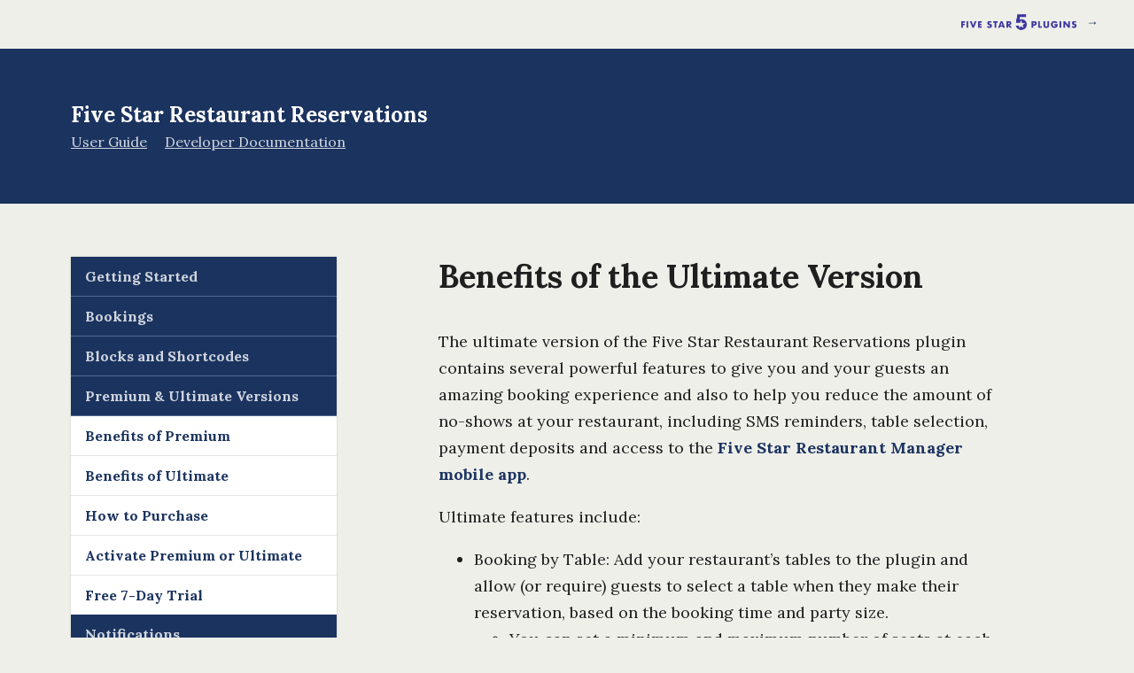

--- FILE ---
content_type: text/html; charset=utf-8
request_url: https://doc.fivestarplugins.com/plugins/restaurant-reservations/user/premium/ultimate-benefits
body_size: 3496
content:
<!DOCTYPE html>
<html lang="en-US">
	<head>
	<title>Benefits of the Ultimate Version</title>
	<meta charset="UTF-8">
	<meta name="viewport" content="width=device-width, initial-scale=1.0">
	<meta name="robots" content="noindex">
	<link type="text/css" href="/css/style.css" rel="stylesheet" media="all">
	<link type="text/css" href="//fonts.googleapis.com/css?family=Lora:700,700italic,400italic,400" rel="stylesheet">
	<script src="https://ajax.googleapis.com/ajax/libs/jquery/3.6.1/jquery.min.js"></script>
	<script src="/js/base.js"></script>
</head>

	<body class="default has-sidebar">
		<div class="back-links">
	<a class="theme-of-the-crop" href="https://www.fivestarplugins.com">
		<img src="/img/logo-521x80.png">
		<span>&rarr;</span>
	</a>
</div>

		<header role="banner">
	<div class="header-wrapper">
		<div class="title">
			Five Star Restaurant Reservations
		</div>
		<nav role="navigation">
			<ul>
				
				<li>
					<a href="/plugins/restaurant-reservations/user">
						User Guide
					</a>
				</li>
				
				<li>
					<a href="/plugins/restaurant-reservations/developer">
						Developer Documentation
					</a>
				</li>
				
			</ul>
		</nav>
	</div>
</header>

		<div class="content-wrapper">
			<div class="content" role="main">
				<article>
					<h1>Benefits of the Ultimate Version</h1>
					<div class="entry-content">
						
							<p>The ultimate version of the Five Star Restaurant Reservations plugin contains several powerful features to give you and your guests an amazing booking experience and also to help you reduce the amount of no-shows at your restaurant, including SMS reminders, table selection, payment deposits and access to the <a href="../fsrm">Five Star Restaurant Manager mobile app</a>.</p>

<p>Ultimate features include:</p>

<ul>
  <li>Booking by Table: Add your restaurant’s tables to the plugin and allow (or require) guests to select a table when they make their reservation, based on the booking time and party size.
    <ul>
      <li>You can set a minimum and maximum number of seats at each table.</li>
      <li>You can also combine tables to let people book for large parties.</li>
      <li>Add a <a href="../tables/graphic">table layout graphic</a> to your booking form.</li>
    </ul>
  </li>
  <li>Booking Deposits: Require a deposit, either per guest or per reservation, when someone makes a reservation to help prevent no-shows.
    <ul>
      <li>Both Stripe and PayPal are available as payment gateways.</li>
      <li>Options to require deposit only for certain party sizes or only at certain times.</li>
    </ul>
  </li>
  <li>Reservation Reminders: Send an SMS or email reminder message before a booking at a time that you specify (e.g. 4 hours before a reservation).</li>
  <li>Late-Arrival Notices: Send an SMS or email message when a guest is late for their reservation by a specified amount of time.</li>
  <li>Post-Reservation Follow-Up: Send a follow-up SMS or email message a specified amount of time after the reservation (e.g. 18 hours, 2 days, etc.). This can be used to get customer feedback, request a review, offer a promotion, or anything else!</li>
  <li>Access to the Five Star Restaurant Manager mobile app.
    <ul>
      <li>Receive push notifications for new bookings.</li>
      <li>View all new bookings directly in the app.</li>
      <li>Change the status (e.g. to confirmed) and modify the other reservation info.</li>
      <li>Check people in as they arrive.</li>
    </ul>
  </li>
  <li>Plus all the features of the premium version.</li>
</ul>

						
					</div>
				</article>
			</div>
			<nav class="sidebar" role="navigation">
	<h2 class="screen-reader">Five Star Restaurant Reservations Documentation Menu</h2>
	<ul>

		
		<li class="getting-started">
			<a href="/plugins/restaurant-reservations/user">
				Getting Started
			</a>

			
			<ul>

				
				<li>
					<a href="/plugins/restaurant-reservations/user/getting-started/install">
						Install Plugin
					</a>
				</li>
				
				<li>
					<a href="/plugins/restaurant-reservations/user/getting-started/setup">
						Walk-Through
					</a>
				</li>
				

			</ul>
			

		</li>
		
		<li class="bookings">
			<a href="/plugins/restaurant-reservations/user/bookings">
				Bookings
			</a>

			
			<ul>

				
				<li>
					<a href="/plugins/restaurant-reservations/user/bookings/schedule">
						Set the Booking Schedule
					</a>
				</li>
				
				<li>
					<a href="/plugins/restaurant-reservations/user/bookings/add-booking-form-to-page">
						Add Booking Form to a Page
					</a>
				</li>
				
				<li>
					<a href="/plugins/restaurant-reservations/user/bookings/find-bookings">
						Find Bookings
					</a>
				</li>
				
				<li>
					<a href="/plugins/restaurant-reservations/user/bookings/confirm-reject-bookings">
						Manage Bookings
					</a>
				</li>
				
				<li>
					<a href="/plugins/restaurant-reservations/user/bookings/modify-cancel-bookings">
						Modify or Cancel Bookings (Customer)
					</a>
				</li>
				
				<li>
					<a href="/plugins/restaurant-reservations/user/bookings/booking-manager">
						Setting up a Booking Manager
					</a>
				</li>
				
				<li>
					<a href="/plugins/restaurant-reservations/user/bookings/ban-customers">
						Banning Abusive Customers
					</a>
				</li>
				

			</ul>
			

		</li>
		
		<li class="blocks-shortcodes">
			<a href="/plugins/restaurant-reservations/user/blocks-shortcodes">
				Blocks and Shortcodes
			</a>

			
			<ul>

				
				<li>
					<a href="/plugins/restaurant-reservations/user/blocks-shortcodes/booking-form-block">
						Booking Form Block
					</a>
				</li>
				
				<li>
					<a href="/plugins/restaurant-reservations/user/blocks-shortcodes/booking-form-shortcode">
						booking-form Shortcode
					</a>
				</li>
				
				<li>
					<a href="/plugins/restaurant-reservations/user/blocks-shortcodes/view-bookings-form-shortcode">
						view-bookings-form Shortcode
					</a>
				</li>
				

			</ul>
			

		</li>
		
		<li class="premium">
			<a href="/plugins/restaurant-reservations/user/premium">
				Premium & Ultimate Versions
			</a>

			
			<ul>

				
				<li>
					<a href="/plugins/restaurant-reservations/user/premium/benefits">
						Benefits of Premium
					</a>
				</li>
				
				<li>
					<a href="/plugins/restaurant-reservations/user/premium/ultimate-benefits">
						Benefits of Ultimate
					</a>
				</li>
				
				<li>
					<a href="/plugins/restaurant-reservations/user/premium/purchase">
						How to Purchase
					</a>
				</li>
				
				<li>
					<a href="/plugins/restaurant-reservations/user/premium/activate">
						Activate Premium or Ultimate
					</a>
				</li>
				
				<li>
					<a href="/plugins/restaurant-reservations/user/premium/trial">
						Free 7-Day Trial
					</a>
				</li>
				

			</ul>
			

		</li>
		
		<li class="notifications">
			<a href="/plugins/restaurant-reservations/user/notifications">
				Notifications
			</a>

			
			<ul>

				
				<li>
					<a href="/plugins/restaurant-reservations/user/notifications/settings">
						Notification Settings
					</a>
				</li>
				
				<li>
					<a href="/plugins/restaurant-reservations/user/notifications/email-content">
						Email Content
					</a>
				</li>
				
				<li>
					<a href="/plugins/restaurant-reservations/user/notifications/template-tags">
						Template Tags
					</a>
				</li>
				
				<li>
					<a href="/plugins/restaurant-reservations/user/notifications/notifications-table">
						Notifications Table
					</a>
				</li>
				
				<li>
					<a href="/plugins/restaurant-reservations/user/notifications/daily-summary">
						Daily Summary
					</a>
				</li>
				
				<li>
					<a href="/plugins/restaurant-reservations/user/notifications/send-emails">
						Manually Send Email
					</a>
				</li>
				
				<li>
					<a href="/plugins/restaurant-reservations/user/notifications/troubleshooting">
						Troubleshooting
					</a>
				</li>
				

			</ul>
			

		</li>
		
		<li class="email-templates">
			<a href="/plugins/restaurant-reservations/user/email-templates">
				Email Templates
			</a>

			
			<ul>

				
				<li>
					<a href="/plugins/restaurant-reservations/user/email-templates/designer">
						Using the Email Designer
					</a>
				</li>
				
				<li>
					<a href="/plugins/restaurant-reservations/user/email-templates/faq">
						Email Templates FAQ
					</a>
				</li>
				

			</ul>
			

		</li>
		
		<li class="view-bookings">
			<a href="/plugins/restaurant-reservations/user/view-bookings">
				View Bookings
			</a>

			
			<ul>

				
				<li>
					<a href="/plugins/restaurant-reservations/user/view-bookings/index">
						View Bookings Form
					</a>
				</li>
				

			</ul>
			

		</li>
		
		<li class="custom-fields">
			<a href="/plugins/restaurant-reservations/user/custom-fields">
				Custom Fields
			</a>

			
			<ul>

				
				<li>
					<a href="/plugins/restaurant-reservations/user/custom-fields/faq">
						Custom Fields FAQ
					</a>
				</li>
				

			</ul>
			

		</li>
		
		<li class="multiple-locations">
			<a href="/plugins/restaurant-reservations/user/multiple-locations">
				Multiple Locations
			</a>

			
			<ul>

				
				<li>
					<a href="/plugins/restaurant-reservations/user/multiple-locations/index">
						Multiple Locations
					</a>
				</li>
				

			</ul>
			

		</li>
		
		<li class="tables">
			<a href="/plugins/restaurant-reservations/user/tables">
				Tables
			</a>

			
			<ul>

				
				<li>
					<a href="/plugins/restaurant-reservations/user/tables/index">
						Add Tables to Your Booking Form
					</a>
				</li>
				
				<li>
					<a href="/plugins/restaurant-reservations/user/tables/graphic">
						Table Layout Graphic
					</a>
				</li>
				

			</ul>
			

		</li>
		
		<li class="payments">
			<a href="/plugins/restaurant-reservations/user/payments">
				Payments/Deposits
			</a>

			
			<ul>

				
				<li>
					<a href="/plugins/restaurant-reservations/user/payments/index">
						Enable and Configure
					</a>
				</li>
				
				<li>
					<a href="/plugins/restaurant-reservations/user/payments/custom-gateway">
						Custom Payment Gateway
					</a>
				</li>
				

			</ul>
			

		</li>
		
		<li class="export-bookings">
			<a href="/plugins/restaurant-reservations/user/export-bookings">
				Export Bookings
			</a>

			
			<ul>

				
				<li>
					<a href="/plugins/restaurant-reservations/user/export-bookings/export">
						Generate an Export
					</a>
				</li>
				
				<li>
					<a href="/plugins/restaurant-reservations/user/export-bookings/faq">
						FAQ
					</a>
				</li>
				

			</ul>
			

		</li>
		
		<li class="mailchimp">
			<a href="/plugins/restaurant-reservations/user/mailchimp">
				MailChimp
			</a>

			
			<ul>

				
				<li>
					<a href="/plugins/restaurant-reservations/user/mailchimp/connect">
						Connect to MailChimp
					</a>
				</li>
				
				<li>
					<a href="/plugins/restaurant-reservations/user/mailchimp/faq">
						MailChimp FAQ
					</a>
				</li>
				

			</ul>
			

		</li>
		
		<li class="settings">
			<a href="/plugins/restaurant-reservations/user/settings">
				Settings
			</a>

			
			<ul>

				
				<li>
					<a href="/plugins/restaurant-reservations/user/settings/basic">
						Basic Settings
					</a>
				</li>
				
				<li>
					<a href="/plugins/restaurant-reservations/user/settings/advanced">
						Advanced Settings
					</a>
				</li>
				
				<li>
					<a href="/plugins/restaurant-reservations/user/settings/styling">
						Styling Settings
					</a>
				</li>
				

			</ul>
			

		</li>
		
		<li class="labelling">
			<a href="/plugins/restaurant-reservations/user/labelling">
				Labelling and Translation
			</a>

			
			<ul>

				
				<li>
					<a href="/plugins/restaurant-reservations/user/labelling/index">
						Labelling Options
					</a>
				</li>
				
				<li>
					<a href="/plugins/restaurant-reservations/user/labelling/translating">
						Translating
					</a>
				</li>
				
				<li>
					<a href="/plugins/restaurant-reservations/user/labelling/poedit">
						Poedit
					</a>
				</li>
				

			</ul>
			

		</li>
		
		<li class="fsrm">
			<a href="/plugins/restaurant-reservations/user/fsrm">
				Five Star Restaurant Manager Mobile App
			</a>

			
			<ul>

				
				<li>
					<a href="/plugins/restaurant-reservations/user/fsrm/index">
						Install and Configure
					</a>
				</li>
				

			</ul>
			

		</li>
		
		<li class="support">
			<a href="/plugins/restaurant-reservations/user/support">
				Support
			</a>

			
			<ul>

				
				<li>
					<a href="/plugins/restaurant-reservations/user/support/youtube">
						YouTube Tutorials
					</a>
				</li>
				
				<li>
					<a href="/plugins/restaurant-reservations/user/support/contact">
						Contact Us
					</a>
				</li>
				

			</ul>
			

		</li>
		
		<li class="faq">
			<a href="/plugins/restaurant-reservations/user/faq">
				FAQ
			</a>

			
			<ul>

				
				<li>
					<a href="/plugins/restaurant-reservations/user/faq#shortcode">
						Is there a shortcode to print the booking form?
					</a>
				</li>
				
				<li>
					<a href="/plugins/restaurant-reservations/user/faq#block">
						Is there a Gutenberg block to print the booking form?
					</a>
				</li>
				
				<li>
					<a href="/plugins/restaurant-reservations/user/faq#pre-selected">
						How do I display the booking form with a pre-selected date?
					</a>
				</li>
				
				<li>
					<a href="/plugins/restaurant-reservations/user/faq#date-time-format">
						Can I change the format of the date or time?
					</a>
				</li>
				
				<li>
					<a href="/plugins/restaurant-reservations/user/faq#no-datepicker">
						The datepicker or timepicker is not working.
					</a>
				</li>
				
				<li>
					<a href="/plugins/restaurant-reservations/user/faq#no-emails">
						I'm not receiving notification emails for new bookings.
					</a>
				</li>
				
				<li>
					<a href="/plugins/restaurant-reservations/user/faq#required-phone-number">
						Can I make the phone number required?
					</a>
				</li>
				
				<li>
					<a href="/plugins/restaurant-reservations/user/faq#translate">
						Can I translate the booking form?
					</a>
				</li>
				
				<li>
					<a href="/plugins/restaurant-reservations/user/faq#early-late-restrictions">
						I set Early or Late Bookings restrictions, but I scan still book during that time
					</a>
				</li>
				
				<li>
					<a href="/plugins/restaurant-reservations/user/faq#custom-fields">
						I want to add a field to the form. Can I do that?
					</a>
				</li>
				
				<li>
					<a href="/plugins/restaurant-reservations/user/faq#gdpr">
						Is this plugin ready for GDPR?
					</a>
				</li>
				
				<li>
					<a href="/plugins/restaurant-reservations/user/faq#wpml">
						Is this compatible with WPML?
					</a>
				</li>
				
				<li>
					<a href="/plugins/restaurant-reservations/user/faq/#qtranslate">
						The date or time of a booking is incorrect in emails, and I'm using qTranslate.
					</a>
				</li>
				
				<li>
					<a href="/plugins/restaurant-reservations/user/faq#support">
						How do I contact support?
					</a>
				</li>
				
				<li>
					<a href="/plugins/restaurant-reservations/user/faq#refund">
						Can I get a refund?
					</a>
				</li>
				
				<li>
					<a href="/plugins/restaurant-reservations/user/faq#more-help">
						I'm in over my head. Where can I get more hands-on help?
					</a>
				</li>
				

			</ul>
			

		</li>
		

	</ul>
</nav>

		</div>
		<footer role="contentinfo">
	<a name="footer"></a>
	<div class="footer-wrapper">
		<div class="brand">
			<a class="logo" href="https://www.fivestarplugins.com">
				<img src="/img/logo-521x80.png">
			</a>
			<div class="tagline">
				Build better restaurant websites with <a href="https://www.fivestarplugins.com">Five Star Plugins</a>.
			</div>
		</div>
		<nav role="navigation">
			<ul>
				<li class="all">
					<a href="/">
						All Documentation
					</a>
				</li>
				<li class="plugins">
					<a href="/plugins">
						Plugins
					</a>
					<ul>
						
							<li>
								<a href="/plugins/restaurant-reservations">
									Five Star Restaurant Reservations
								</a>
							</li>
						
							<li>
								<a href="/plugins/food-and-drink-menu">
									Five Star Restaurant Menu
								</a>
							</li>
						
							<li>
								<a href="/plugins/business-profile">
									Five Star Business Profile & Schema
								</a>
							</li>
						
							<li>
								<a href="/plugins/good-reviews-wp">
									Five Star Restaurant Reviews
								</a>
							</li>
						
					</ul>
				</li>
				<li class="themes">
					<a href="/themes">
						Themes
					</a>
					<ul>
						
							<li>
								<a href="/themes/restaurant-block">
									Restaurant Block Theme
								</a>
							</li>
						
					</ul>
				</li>
			</ul>
		</nav>
	</div>
</footer>

		
	<script>
	  (function(i,s,o,g,r,a,m){i['GoogleAnalyticsObject']=r;i[r]=i[r]||function(){
	  (i[r].q=i[r].q||[]).push(arguments)},i[r].l=1*new Date();a=s.createElement(o),
	  m=s.getElementsByTagName(o)[0];a.async=1;a.src=g;m.parentNode.insertBefore(a,m)
	  })(window,document,'script','//www.google-analytics.com/analytics.js','ga');

	  ga('create', 'UA-45963125-5', 'auto');
	  ga('send', 'pageview');

	</script>


	</body>
</html>


--- FILE ---
content_type: text/css; charset=utf-8
request_url: https://doc.fivestarplugins.com/css/style.css
body_size: 1916
content:
/*! normalize.css v3.0.3 | MIT License | github.com/necolas/normalize.css */html{font-family:sans-serif;-ms-text-size-adjust:100%;-webkit-text-size-adjust:100%}body{margin:0}article,aside,details,figcaption,figure,footer,header,main,menu,nav,section,summary{display:block}audio,canvas,progress,video{display:inline-block;vertical-align:baseline}audio:not([controls]){display:none;height:0}[hidden],template{display:none}a{background-color:transparent}a:active,a:hover{outline:0}abbr[title]{border-bottom:none;text-decoration:underline;text-decoration:underline dotted}b,strong{font-weight:inherit}b,strong{font-weight:bolder}dfn{font-style:italic}h1{font-size:2em;margin:0.67em 0}mark{background-color:#ff0;color:#000}small{font-size:80%}sub,sup{font-size:75%;line-height:0;position:relative;vertical-align:baseline}sup{top:-0.5em}sub{bottom:-0.25em}img{border:0}svg:not(:root){overflow:hidden}figure{margin:1em 40px}hr{box-sizing:content-box;height:0;overflow:visible}pre{overflow:auto}code,kbd,pre,samp{font-family:monospace, monospace;font-size:1em}button,input,optgroup,select,textarea{font:inherit;margin:0}button{overflow:visible}button,select{text-transform:none}button,html input[type="button"],input[type="reset"],input[type="submit"]{-webkit-appearance:button;cursor:pointer}button[disabled],html input[disabled]{cursor:default}button::-moz-focus-inner,input::-moz-focus-inner{border:0;padding:0}button:-moz-focusring,input:-moz-focusring{outline:1px dotted ButtonText}input{line-height:normal}input[type="checkbox"],input[type="radio"]{box-sizing:border-box;padding:0}input[type="number"]::-webkit-inner-spin-button,input[type="number"]::-webkit-outer-spin-button{height:auto}input[type="search"]{-webkit-appearance:textfield}input[type="search"]::-webkit-search-cancel-button,input[type="search"]::-webkit-search-decoration{-webkit-appearance:none}fieldset{border:1px solid #c0c0c0;margin:0 2px;padding:0.35em 0.625em 0.75em}legend{border:0;padding:0}textarea{overflow:auto}optgroup{font-weight:bold}*,*:before,*:after{-webkit-box-sizing:border-box;-moz-box-sizing:border-box;box-sizing:border-box}.unstyled-list,header ul,.sidebar ul{margin:0;padding:0;list-style:none}.clearfix:before,.header-wrapper:before,.content-wrapper:before,.footer-wrapper:before,footer:before,footer .tagline:before,.clearfix:after,.header-wrapper:after,.content-wrapper:after,.footer-wrapper:after,footer:after,footer .tagline:after{content:" ";display:table}.clearfix:after,.header-wrapper:after,.content-wrapper:after,.footer-wrapper:after,footer:after,footer .tagline:after{clear:both}.screen-reader{clip:rect(1px, 1px, 1px, 1px);position:absolute !important;left:-2000px}.screen-reader:focus{background-color:#fff;border-radius:3px;box-shadow:0 0 2px 2px rgba(0,0,0,0.6);-webkit-box-shadow:0 0 2px 2px rgba(0,0,0,0.6);clip:auto !important;color:#000;display:block;font-size:14px;height:auto;line-height:normal;padding:1em;position:absolute;left:1em;top:1em;text-decoration:none;width:auto;z-index:100000}.content-wrapper,.footer-wrapper{margin:60px 40px}.sidebar{margin-top:100px}.content article,footer nav>ul{max-width:35em;margin:0 auto}@media (min-width: 992px){.header-wrapper,.content-wrapper,.footer-wrapper{margin-left:auto;margin-right:auto;width:912px}.has-sidebar .content,footer nav{float:right;width:572px}.sidebar{float:left;width:300px;margin-top:0}}@media (min-width: 1200px){.header-wrapper,.content-wrapper,.footer-wrapper{width:1120px}.has-sidebar .content,footer nav{width:780px}}@media (min-width: 1400px){.header-wrapper,.content-wrapper,.footer-wrapper{width:1320px}.has-sidebar .content,footer nav{width:980px;padding-right:300px}}.back-links{padding:10px 40px;font-size:14px;text-align:right}.back-links a{display:inline-block;line-height:20px;vertical-align:bottom;opacity:1}.back-links a img{display:inline-block;height:20px;margin:5px 0}.back-links a span{line-height:30px;vertical-align:top;margin-left:0.5em}header{padding:60px 40px;background:#1b335f;color:rgba(255,255,255,0.8)}header .title{margin-bottom:5px;font-size:24px;font-weight:700;line-height:30px;color:#fff}header a{font-weight:400;text-decoration:underline;color:rgba(255,255,255,0.8);opacity:1}header a:visited{color:rgba(255,255,255,0.8)}header a:hover,header a:focus{color:#fff}header ul{font-size:16px;line-height:20px}header ul li{display:inline-block;margin-right:1em}header ul li:last-child{margin-right:0}body{background:#efefea;font-family:Lora,serif;font-size:18px;line-height:30px;color:rgba(0,0,0,0.87)}h1,h2,h3,h4,h5,h6{margin:2em 0 1em;line-height:1.25em}a{font-weight:700;color:#1b335f;text-decoration:none}a:visited{color:#1b335f}a:hover,a:focus{text-decoration:underline}img{max-width:100%;height:auto}h1{margin-top:0}code{display:inline-block;padding-left:0.5em;padding-right:0.5em;background:#3f3f3f;border-radius:3px;font-size:14px;color:#ccc}hr{margin:80px 50% 80px 0;border:none;border-top:1px solid rgba(0,0,0,0.1)}blockquote{margin:2em;border-left:5px solid rgba(0,0,0,0.1);padding-left:10px;font-size:16px;line-height:20px}.entry-content img{border:10px solid #fff;box-shadow:0 0 2px rgba(0,0,0,0.2)}.entry-content strong{color:rgba(0,0,0,0.75)}.sidebar{font-size:16px;line-height:20px;background:#fff;box-shadow:0 0 2px rgba(0,0,0,0.2)}.sidebar a{display:block;padding:0.75em 1em;border-bottom:1px solid rgba(0,0,0,0.1)}.sidebar li:last-child a{border:none}.sidebar>ul>li>a{background:#1b335f;border:none;border-bottom:1px solid #516996;color:rgba(255,255,255,0.8);opacity:1}.sidebar>ul>li>a:hover,.sidebar>ul>li>a:focus{color:#fff}footer{border-top:1px solid rgba(0,0,0,0.1);background:rgba(0,0,0,0.05)}footer .brand{margin-bottom:2em}footer .logo{opacity:1}footer .logo img{max-height:40px}footer ul{margin:0;padding:0;list-style:none}footer ul li li a{font-weight:400}footer nav>ul>li{margin-bottom:1em;padding-bottom:1em;border-bottom:1px solid rgba(0,0,0,0.1)}footer nav>ul>li:last-child{border-bottom-width:0}footer .tagline{margin-top:1em;font-style:italic;line-height:1.2em;color:rgba(0,0,0,0.75)}@media (min-width: 992px){footer{position:relative}footer .brand{position:absolute;top:60px;left:40px;width:300px}footer nav>ul>li:not(:first-child){float:left;width:50%;border-width:0}footer nav>ul>li:not(:first-child):not(:last-child){padding-right:1em}footer nav>ul>li:not(:first-child):last-child{padding-left:1em}}.highlight{margin:20px 0}pre{padding:20px}.code,pre{color:#fdce93;background-color:#3f3f3f}.hll{background-color:#222}.c{color:#7f9f7f}.err{color:#e37170;background-color:#3d3535}.g{color:#7f9f7f}.k{color:#f0dfaf}.l{color:#ccc}.n{color:#dcdccc}.o{color:#f0efd0}.x{color:#ccc}.p{color:#41706f}.cm{color:#7f9f7f}.cp{color:#7f9f7f}.c1{color:#7f9f7f}.cs{color:#cd0000;font-weight:bold}.gd{color:#cd0000}.ge{color:#ccc;font-style:italic}.gr{color:red}.gh{color:#dcdccc;font-weight:bold}.gi{color:#00cd00}.go{color:gray}.gp{color:#dcdccc;font-weight:bold}.gs{color:#ccc;font-weight:bold}.gu{color:purple;font-weight:bold}.gt{color:#0040D0}.kc{color:#dca3a3}.kd{color:#ffff86}.kn{color:#dfaf8f;font-weight:bold}.kp{color:#cdcf99}.kr{color:#cdcd00}.kt{color:#00cd00}.ld{color:#cc9393}.m{color:#8cd0d3}.s{color:#cc9393}.na{color:#9ac39f}.nb{color:#efef8f}.nc{color:#efef8f}.no{color:#ccc}.nd{color:#ccc}.ni{color:#c28182}.ne{color:#c3bf9f;font-weight:bold}.nf{color:#efef8f}.nl{color:#ccc}.nn{color:#8fbede}.nx{color:#ccc}.py{color:#ccc}.nt{color:#9ac39f}.nv{color:#dcdccc}.ow{color:#f0efd0}.w{color:#ccc}.mf{color:#8cd0d3}.mh{color:#8cd0d3}.mi{color:#8cd0d3}.mo{color:#8cd0d3}.sb{color:#cc9393}.sc{color:#cc9393}.sd{color:#cc9393}.s2{color:#cc9393}.se{color:#cc9393}.sh{color:#cc9393}.si{color:#cc9393}.sx{color:#cc9393}.sr{color:#cc9393}.s1{color:#cc9393}.ss{color:#cc9393}.bp{color:#efef8f}.vc{color:#efef8f}.vg{color:#dcdccc}.vi{color:#ffffc7}.il{color:#8cd0d3}


--- FILE ---
content_type: application/javascript; charset=utf-8
request_url: https://doc.fivestarplugins.com/js/base.js
body_size: -194
content:
jQuery( document ).ready( function( $ ) {

    var url = window.location.href,
        urlArray = url.split( '/' ),
        currentSection = urlArray[ urlArray.length - 2 ],
        urlLastPart = urlArray[ urlArray.length - 1 ];
    
    $( '.sidebar ul li ul' ).hide();

    if ( currentSection == 'user' ) {

        $( '.sidebar ul li.getting-started ul' ).show();
    }

    if ( currentSection == 'user' && urlLastPart == 'faq' ) {

        $( '.sidebar ul li.getting-started ul' ).hide();
        $( '.sidebar ul li.faq ul' ).show();
    }

    $( '.sidebar ul li' ).each( function() {

        thisMenuSection = $( this );

        if ( thisMenuSection.hasClass( currentSection ) ) {

            thisMenuSection.find( 'ul' ).show();
        }
    });
});

--- FILE ---
content_type: text/plain
request_url: https://www.google-analytics.com/j/collect?v=1&_v=j102&a=80943240&t=pageview&_s=1&dl=https%3A%2F%2Fdoc.fivestarplugins.com%2Fplugins%2Frestaurant-reservations%2Fuser%2Fpremium%2Fultimate-benefits&ul=en-us%40posix&dt=Benefits%20of%20the%20Ultimate%20Version&sr=1280x720&vp=1280x720&_u=IEBAAEABAAAAACAAI~&jid=738270553&gjid=491743083&cid=1280423436.1769137070&tid=UA-45963125-5&_gid=212204168.1769137070&_r=1&_slc=1&z=85054215
body_size: -453
content:
2,cG-FLEXL0F8QV